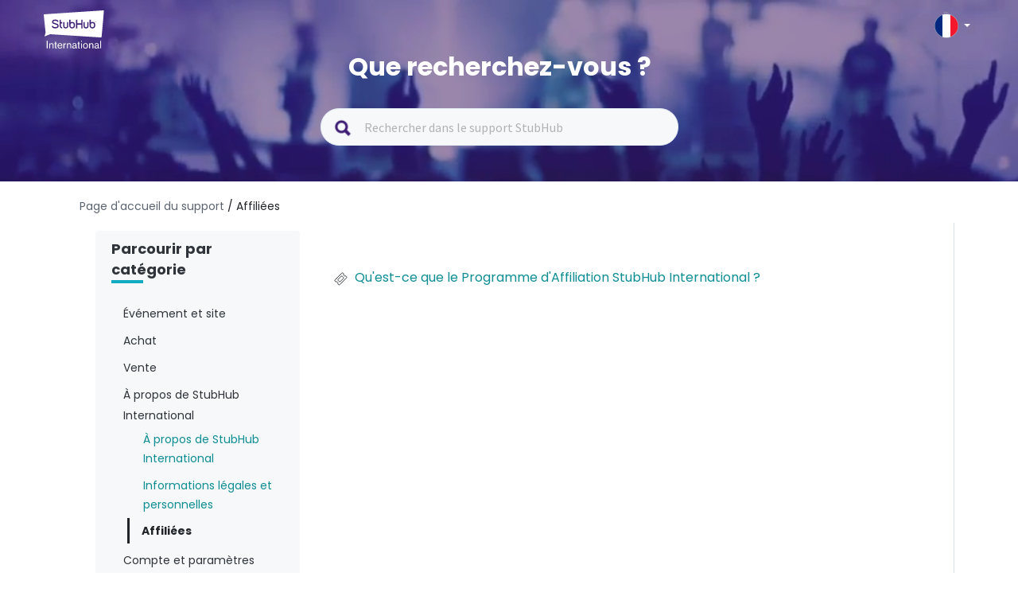

--- FILE ---
content_type: text/html; charset=utf-8
request_url: https://support.stubhub.fr/fr/support/solutions/folders/80000697626
body_size: 9672
content:
<!DOCTYPE html>
       
        <!--[if lt IE 7]><html class="no-js ie6 dew-dsm-theme " lang="fr" dir="ltr" data-date-format="non_us"><![endif]-->       
        <!--[if IE 7]><html class="no-js ie7 dew-dsm-theme " lang="fr" dir="ltr" data-date-format="non_us"><![endif]-->       
        <!--[if IE 8]><html class="no-js ie8 dew-dsm-theme " lang="fr" dir="ltr" data-date-format="non_us"><![endif]-->       
        <!--[if IE 9]><html class="no-js ie9 dew-dsm-theme " lang="fr" dir="ltr" data-date-format="non_us"><![endif]-->       
        <!--[if IE 10]><html class="no-js ie10 dew-dsm-theme " lang="fr" dir="ltr" data-date-format="non_us"><![endif]-->       
        <!--[if (gt IE 10)|!(IE)]><!--><html class="no-js  dew-dsm-theme " lang="fr" dir="ltr" data-date-format="non_us"><!--<![endif]-->
	<head>
		
		<!-- Title for the page -->
<title> Affiliées : StubHub France </title>

<!-- Meta information -->

      <meta charset="utf-8" />
      <meta http-equiv="X-UA-Compatible" content="IE=edge,chrome=1" />
      <meta name="description" content= "" />
      <meta name="author" content= "" />
       <meta property="og:title" content="Affiliées" />  <meta property="og:url" content="https://support.stubhub.fr/fr/support/solutions/folders/80000697626" />  <meta property="og:image" content="https://s3.eu-central-1.amazonaws.com/euc-cdn.freshdesk.com/data/helpdesk/attachments/production/80194700077/logo/Zyi3OEmx7CdE5yCZdvXt7sUHH1bOGJktlg.png?X-Amz-Algorithm=AWS4-HMAC-SHA256&amp;amp;X-Amz-Credential=AKIAS6FNSMY2XLZULJPI%2F20260120%2Feu-central-1%2Fs3%2Faws4_request&amp;amp;X-Amz-Date=20260120T061849Z&amp;amp;X-Amz-Expires=604800&amp;amp;X-Amz-SignedHeaders=host&amp;amp;X-Amz-Signature=4b296d284d1591a1d9d2fa1e15e0efeb542b4988019f530cace661ca36c982d5" />  <meta property="og:site_name" content="StubHub France" />  <meta property="og:type" content="article" />  <meta name="twitter:title" content="Affiliées" />  <meta name="twitter:url" content="https://support.stubhub.fr/fr/support/solutions/folders/80000697626" />  <meta name="twitter:image" content="https://s3.eu-central-1.amazonaws.com/euc-cdn.freshdesk.com/data/helpdesk/attachments/production/80194700077/logo/Zyi3OEmx7CdE5yCZdvXt7sUHH1bOGJktlg.png?X-Amz-Algorithm=AWS4-HMAC-SHA256&amp;amp;X-Amz-Credential=AKIAS6FNSMY2XLZULJPI%2F20260120%2Feu-central-1%2Fs3%2Faws4_request&amp;amp;X-Amz-Date=20260120T061849Z&amp;amp;X-Amz-Expires=604800&amp;amp;X-Amz-SignedHeaders=host&amp;amp;X-Amz-Signature=4b296d284d1591a1d9d2fa1e15e0efeb542b4988019f530cace661ca36c982d5" />  <meta name="twitter:card" content="summary" />  <link rel="canonical" href="https://support.stubhub.fr/fr/support/solutions/folders/80000697626" />  <link rel='alternate' hreflang="cs" href="https://support.stubhub.fr/cs/support/solutions/folders/80000697626"/>  <link rel='alternate' hreflang="de" href="https://support.stubhub.fr/de/support/solutions/folders/80000697626"/>  <link rel='alternate' hreflang="en" href="https://support.stubhub.fr/en/support/solutions/folders/80000697626"/>  <link rel='alternate' hreflang="es" href="https://support.stubhub.fr/es/support/solutions/folders/80000697626"/>  <link rel='alternate' hreflang="fr" href="https://support.stubhub.fr/fr/support/solutions/folders/80000697626"/>  <link rel='alternate' hreflang="it" href="https://support.stubhub.fr/it/support/solutions/folders/80000697626"/>  <link rel='alternate' hreflang="nl" href="https://support.stubhub.fr/nl/support/solutions/folders/80000697626"/>  <link rel='alternate' hreflang="pl" href="https://support.stubhub.fr/pl/support/solutions/folders/80000697626"/>  <link rel='alternate' hreflang="pt-PT" href="https://support.stubhub.fr/pt-PT/support/solutions/folders/80000697626"/>  <link rel='alternate' hreflang="sv-SE" href="https://support.stubhub.fr/sv-SE/support/solutions/folders/80000697626"/> 

<!-- Responsive setting -->
<link rel="apple-touch-icon" href="https://s3.eu-central-1.amazonaws.com/euc-cdn.freshdesk.com/data/helpdesk/attachments/production/80213610855/fav_icon/U_yKbPOj7TN3ZWJ_A145bf1Ufjx-MJ35JA.png" />
        <link rel="apple-touch-icon" sizes="72x72" href="https://s3.eu-central-1.amazonaws.com/euc-cdn.freshdesk.com/data/helpdesk/attachments/production/80213610855/fav_icon/U_yKbPOj7TN3ZWJ_A145bf1Ufjx-MJ35JA.png" />
        <link rel="apple-touch-icon" sizes="114x114" href="https://s3.eu-central-1.amazonaws.com/euc-cdn.freshdesk.com/data/helpdesk/attachments/production/80213610855/fav_icon/U_yKbPOj7TN3ZWJ_A145bf1Ufjx-MJ35JA.png" />
        <link rel="apple-touch-icon" sizes="144x144" href="https://s3.eu-central-1.amazonaws.com/euc-cdn.freshdesk.com/data/helpdesk/attachments/production/80213610855/fav_icon/U_yKbPOj7TN3ZWJ_A145bf1Ufjx-MJ35JA.png" />
        <meta name="viewport" content="width=device-width, initial-scale=1.0, maximum-scale=5.0, user-scalable=yes" /> 
<script>
  /*
  var pathname = window.location.href;
var firstSlash = window.location.pathname.indexOf("/");
var secondSlash = window.location.pathname.indexOf("/", firstSlash + 1);
var currentLang = window.location.pathname.substring(firstSlash, secondSlash + 1);
  if (currentLang != "/en/" && pathname.includes(currentLang)) {
    pathname = pathname.replace(currentLang, "/en/")
    window.location.replace(pathname)
}*/
</script>


<!-- Show or hide country selector modal when toggling the country selector button in the page header.-->
<script>
  document.addEventListener("DOMContentLoaded", function() {
    const countryButton = document.getElementsByClassName('country-selector')[0];
    const countriesModal = document.getElementsByClassName('store-selector-modal__body')[0];
    
	countryButton.addEventListener('click', function() {
      
      if (countriesModal.style.display === 'none' || countriesModal.style.display === '') {
      		countriesModal.style.display = 'block';
      } 
      else {
      countriesModal.style.display = 'none';
      }
	});
  });
</script>
<!-- Google Tag Manager -->
<script>(function(w,d,s,l,i){w[l]=w[l]||[];w[l].push({'gtm.start':
new Date().getTime(),event:'gtm.js'});var f=d.getElementsByTagName(s)[0],
j=d.createElement(s),dl=l!='dataLayer'?'&l='+l:'';j.async=true;j.src=
'https://www.googletagmanager.com/gtm.js?id='+i+dl;f.parentNode.insertBefore(j,f);
})(window,document,'script','dataLayer','GTM-KFTL23G');</script>
<!-- End Google Tag Manager -->
<!-- Google Tag Manager (noscript) -->
<noscript><iframe src="https://www.googletagmanager.com/ns.html?id=GTM-KFTL23G"
height="0" width="0" style="display:none;visibility:hidden"></iframe></noscript>
<!-- End Google Tag Manager (noscript) -->
<!-- GA4 Tracking -->
<script>
  dataLayer.push({
    "event": "screen_view", // a default GA4 event
    "screen_name": "help_center", // a literal
    "store_id": "4", // UPDATE AS NEEDED
    "store_country": "FR", // UPDATE AS NEEDED
    "visit_platform": "freshdesk", // a literal (notice that this is different from the usual values)
    "visit_locale": "fr-FR", // UPDATE AS NEEDED
    "visit_advisory_currency": "OFF", // a literal (notice that this is different from the usual values)
    "visit_guid": null, // forced to null (or not present, because screen_view will default this value to null)
  });
</script>
<!-- End of GA4 Tracking -->


		
		<!-- Adding meta tag for CSRF token -->
		<meta name="csrf-param" content="authenticity_token" />
<meta name="csrf-token" content="AW/sw1wGWXIBCPNwDkzYE/JOixFYhqgmvgDc8ANrBG8qPM0rPZoswrhtarwn1V8o433Cglkh7dwNolQN0zsOXQ==" />
		<!-- End meta tag for CSRF token -->
		
		<!-- Fav icon for portal -->
		<link rel='shortcut icon' href='https://s3.eu-central-1.amazonaws.com/euc-cdn.freshdesk.com/data/helpdesk/attachments/production/80213610855/fav_icon/U_yKbPOj7TN3ZWJ_A145bf1Ufjx-MJ35JA.png' />

		<!-- Base stylesheet -->
 
		<link rel="stylesheet" media="print" href="https://euc-assets6.freshdesk.com/assets/cdn/portal_print-6e04b27f27ab27faab81f917d275d593fa892ce13150854024baaf983b3f4326.css" />
	  		<link rel="stylesheet" media="screen" href="https://euc-assets8.freshdesk.com/assets/cdn/falcon_portal_utils-a58414d6bc8bc6ca4d78f5b3f76522e4970de435e68a5a2fedcda0db58f21600.css" />	

		
		<!-- Theme stylesheet -->

		<link href="/support/theme.css?v=3&amp;d=1704823381" media="screen" rel="stylesheet" type="text/css">

		<!-- Google font url if present -->
		<link href='https://fonts.googleapis.com/css?family=Source+Sans+Pro:regular,italic,600,700,700italic|Poppins:regular,600,700' rel='stylesheet' type='text/css' nonce='1zxeISAIo3+l2tkj6Vw2+g=='>

		<!-- Including default portal based script framework at the top -->
		<script src="https://euc-assets9.freshdesk.com/assets/cdn/portal_head_v2-d07ff5985065d4b2f2826fdbbaef7df41eb75e17b915635bf0413a6bc12fd7b7.js"></script>
		<!-- Including syntexhighlighter for portal -->
		<script src="https://euc-assets5.freshdesk.com/assets/cdn/prism-841b9ba9ca7f9e1bc3cdfdd4583524f65913717a3ab77714a45dd2921531a402.js"></script>

		

		<!-- Access portal settings information via javascript -->
		 <script type="text/javascript">     var portal = {"language":"fr","name":"StubHub France","contact_info":"","current_page_name":"article_list","current_tab":"solutions","vault_service":{"url":"https://vault-service-eu.freshworks.com/data","max_try":2,"product_name":"fd"},"current_account_id":1919616,"preferences":{"bg_color":"#f3f5f7","header_color":"#ffffff","help_center_color":"#f3f5f7","footer_color":"#183247","tab_color":"#ffffff","tab_hover_color":"#02b875","btn_background":"#f3f5f7","btn_primary_background":"#02b875","base_font":"Source Sans Pro","text_color":"#183247","headings_font":"Poppins","headings_color":"#183247","link_color":"#183247","link_color_hover":"#2753d7","input_focus_ring_color":"#02B875","non_responsive":"false"},"image_placeholders":{"spacer":"https://euc-assets3.freshdesk.com/assets/misc/spacer.gif","profile_thumb":"https://euc-assets4.freshdesk.com/assets/misc/profile_blank_thumb-4a7b26415585aebbd79863bd5497100b1ea52bab8df8db7a1aecae4da879fd96.jpg","profile_medium":"https://euc-assets9.freshdesk.com/assets/misc/profile_blank_medium-1dfbfbae68bb67de0258044a99f62e94144f1cc34efeea73e3fb85fe51bc1a2c.jpg"},"falcon_portal_theme":true};     var attachment_size = 20;     var blocked_extensions = "";     var allowed_extensions = "";     var store = { 
        ticket: {},
        portalLaunchParty: {} };    store.portalLaunchParty.ticketFragmentsEnabled = false;    store.pod = "eu-central-1";    store.region = "EU"; </script> 


			
	</head>
	<body>
            	
		
		
		<!–HEADER EDITABLE TEXT BELOW–>



<!–HEADER EDITABLE TEXT ABOVE–>






<header class="banner">
	<div class="banner-wrapper page">
    
		<div class="banner-title">	
            <div class="portal-logo-container">
              <a href= https://stubhub.fr class="portal-logo">
              	<span class="portal-img">
              		<img height="48" src="https://media.stubcloudstatic.com/stubhub-ithaca-product/image/upload/v1659091646/logo/stubhub_international_rgb_light.svg" alt="Logo" onerror="default_image_error(this)" data-type="logo" class="mainlogo">
              	</span>
              </a>
            </div>

			<div class="country-selector">
				<div class="select-country">
					<span class="active-country lang_fr"></span>
              		<span class="caret"></span>
				</div>
              
                <div class="store-selector-modal__body">
                    <ul data-testid="store-card-list" class="store-card-list">
                        <li data-testid="store-card" class="store-card flag-CZ">
                          <a class="store-card__content" href="http://support.stubhub.cz/cs/support/home">
                            <span data-testid="store-card-country" class="store-card__country">Česká republika</span>
                            <span class="store-card__domain" data-testid="store-card-domain">support.stubhub.cz</span>
                          </a>
                        </li>

                        <li data-testid="store-card" class="store-card flag-DE">
                          <a class="store-card__content" href="http://support.stubhub.de/de/support/home">
                            <span data-testid="store-card-country"
                            class="store-card__country">Deutschland</span>
                            <span class="store-card__domain" data-testid="store-card-domain">support.stubhub.de</span>
                          </a>
                        </li>

                        <li data-testid="store-card" class="store-card flag-ES">
                          <a class="store-card__content" href="http://support.stubhub.es/es/support/home">
                            <span data-testid="store-card-country" class="store-card__country">España</span>
                            <span class="store-card__domain" data-testid="store-card-domain">support.stubhub.es</span>
                          </a>
                        </li>

                        <li data-testid="store-card" class="store-card flag-FR">
                          <a class="store-card__content" href="http://support.stubhub.fr/fr/support/home">
                            <span data-testid="store-card-country" class="store-card__country">France</span>
                            <span class="store-card__domain" data-testid="store-card-domain">support.stubhub.fr</span>
                          </a>
                        </li>

                        <li data-testid="store-card" class="store-card flag-IT">
                          <a class="store-card__content" href="http://support.stubhub.it/it/support/home">
                            <span data-testid="store-card-country" class="store-card__country">Italia</span>
                            <span class="store-card__domain" data-testid="store-card-domain">support.stubhub.it</span>
                          </a>
                        </li>

                        <li data-testid="store-card" class="store-card flag-NL">
                          <a class="store-card__content" href="http://support.stubhub.nl/nl/support/home">
                            <span data-testid="store-card-country" class="store-card__country">Nederland</span>
                            <span class="store-card__domain" data-testid="store-card-domain">support.stubhub.nl</span>
                          </a>
                        </li>

                        <li data-testid="store-card" class="store-card flag-PL">
                          <a class="store-card__content" href="http://support.stubhub.pl/pl/support/home">
                            <span data-testid="store-card-country" class="store-card__country">Polska</span>
                            <span class="store-card__domain" data-testid="store-card-domain">support.stubhub.pl</span>
                          </a>
                        </li>

                        <li data-testid="store-card" class="store-card flag-PT">
                          <a class="store-card__content" href="http://support.stubhub.pt/pt-PT/support/home">
                            <span data-testid="store-card-country" class="store-card__country">Portugal</span>
                            <span class="store-card__domain" data-testid="store-card-domain">support.stubhub.pt</span>
                          </a>
                        </li>

                        <li data-testid="store-card" class="store-card flag-SE">
                          <a class="store-card__content" href="http://support.stubhub.se/sv-SE/support/home">
                            <span data-testid="store-card-country" class="store-card__country">Sverige</span>
                            <span class="store-card__domain" data-testid="store-card-domain">support.stubhub.se</span>
                          </a>
                        </li>

                        <li data-testid="store-card" class="store-card flag-GB flag-UK">
                          <a class="store-card__content" href="http://support.stubhub.co.uk/en/support/home">
                            <span data-testid="store-card-country" class="store-card__country">United Kingdom</span>
                            <span class="store-card__domain" data-testid="store-card-domain">support.stubhub.co.uk</span>
                            </a>
                        </li>
                      
                        <li data-testid="store-card" class="store-card flag-IE">
                          <a class="store-card__content" href="https://support.stubhub.ie/en/support/home">
                            <span data-testid="store-card-country" class="store-card__country">Ireland</span>
                            <span class="store-card__domain" data-testid="store-card-domain">support.stubhub.ie</span>
                            </a>
                        </li>
                    </ul>
                </div>     
            </div>     
		</div>
        
		<div class="hc-search">
            <div class="hc-search-c">
                <h1 class="heading header-2">
                    Que recherchez-vous ?
                </h1>
                <div class='SearchBar__container SearchBar__container--expanded'>
                    <form class="hc-search-form print--remove" autocomplete="off" action="/fr/support/search/solutions"
                        id="hc-search-form" data-csrf-ignore="true">
                        <div class="SearchBar SearchBar--expanded MerchHeader">
                            <div class="SearchBar__view SearchBar__view--expanded">
                                <span alt="Search" class="SearchBar__icon--search"></span>
                                <input placeholder="Rechercher dans le support StubHub" type="text" name="term"
                                    class="special ui-autocomplete-input edit" value="" rel="page-search"
                                    data-max-matches="10" id="support-search-input" autocomplete="off">
                            </div>
                        </div>
                    </form>
                </div>
            </div>
        </div>
    </div>
    <div class="videos">
        <video autoplay="autoplay" muted loop>
            <source
                src="https://i.imgur.com/xu0JDwr.mp4">
        </video>
    </div>
</header>


<div class="page">
    <div class="c-wrapper  articlePage ">
         <!--support home-->
 <!--browse by category-->
<div class="breadcrumb">
  <a href="/support/home" class="link-default"> Page d'accueil du support </a>
    <a href="/fr/support/solutions/folders/80000697626" class="link-default"> / Affiliées</a>
</div>
<section class="articlePage main content rounded-6 min-height-on-desktop fc-folder-show" id="folder-show-80000697626">
    <div class="menu-toggle">
        <a href="#" data-animated="true" class="showFolders"></a>
    </div>
    <div class='mastersection row' data-id="80000697626">
        <div class="col-md-3 dib">
            <div class="category_lists">
              <div class="catergory_name header-4 browser_category">Parcourir par catégorie </div>
                <div class="small_border"></div>
            </div>
            <br>  

            <div class="category_lists">
                <div class="catergory_name header-4">Événement et site</div>
                <ul class="accordion_folder_list">
                    
                    <li class="categoryLi" id="80000704874">
                        <a href="/fr/support/solutions/folders/80000704874">
                            Premier League anglaise
                        </a>
                    </li>
                    
                    <li class="categoryLi" id="80000704886">
                        <a href="/fr/support/solutions/folders/80000704886">
                            Ligue espagnole
                        </a>
                    </li>
                    
                    <li class="categoryLi" id="80000704919">
                        <a href="/fr/support/solutions/folders/80000704919">
                            Autres compétitions
                        </a>
                    </li>
                    
                    <li class="categoryLi" id="80000704875">
                        <a href="/fr/support/solutions/folders/80000704875">
                            Musique
                        </a>
                    </li>
                    
                    <li class="categoryLi" id="80000704878">
                        <a href="/fr/support/solutions/folders/80000704878">
                            NBA
                        </a>
                    </li>
                    
                </ul>
            </div>
              

            <div class="category_lists">
                <div class="catergory_name header-4">Achat</div>
                <ul class="accordion_folder_list">
                    
                    <li class="categoryLi" id="80000457251">
                        <a href="/fr/support/solutions/folders/80000457251">
                            Questions générales
                        </a>
                    </li>
                    
                    <li class="categoryLi" id="80000457264">
                        <a href="/fr/support/solutions/folders/80000457264">
                            Règles de base sur l'achat
                        </a>
                    </li>
                    
                    <li class="categoryLi" id="80000457254">
                        <a href="/fr/support/solutions/folders/80000457254">
                            Paiement
                        </a>
                    </li>
                    
                    <li class="categoryLi" id="80000457265">
                        <a href="/fr/support/solutions/folders/80000457265">
                            Aide sur les commandes
                        </a>
                    </li>
                    
                    <li class="categoryLi" id="80000457253">
                        <a href="/fr/support/solutions/folders/80000457253">
                            Réception des billets
                        </a>
                    </li>
                    
                    <li class="categoryLi" id="80000692647">
                        <a href="/fr/support/solutions/folders/80000692647">
                            Résoudre les problèmes
                        </a>
                    </li>
                    
                </ul>
            </div>
              

            <div class="category_lists">
                <div class="catergory_name header-4">Vente</div>
                <ul class="accordion_folder_list">
                    
                    <li class="categoryLi" id="80000692006">
                        <a href="/fr/support/solutions/folders/80000692006">
                            Questions générales
                        </a>
                    </li>
                    
                    <li class="categoryLi" id="80000457249">
                        <a href="/fr/support/solutions/folders/80000457249">
                            Vente
                        </a>
                    </li>
                    
                    <li class="categoryLi" id="80000457255">
                        <a href="/fr/support/solutions/folders/80000457255">
                            Mise en vente de billets
                        </a>
                    </li>
                    
                    <li class="categoryLi" id="80000457262">
                        <a href="/fr/support/solutions/folders/80000457262">
                            Livraison des billets
                        </a>
                    </li>
                    
                    <li class="categoryLi" id="80000457263">
                        <a href="/fr/support/solutions/folders/80000457263">
                            Réception du paiement
                        </a>
                    </li>
                    
                    <li class="categoryLi" id="80000692007">
                        <a href="/fr/support/solutions/folders/80000692007">
                            Résoudre les problèmes
                        </a>
                    </li>
                    
                </ul>
            </div>
              

            <div class="category_lists">
                <div class="catergory_name header-4">À propos de StubHub International</div>
                <ul class="accordion_folder_list">
                    
                    <li class="categoryLi" id="80000457260">
                        <a href="/fr/support/solutions/folders/80000457260">
                            À propos de StubHub International
                        </a>
                    </li>
                    
                    <li class="categoryLi" id="80000691987">
                        <a href="/fr/support/solutions/folders/80000691987">
                            Informations légales et personnelles
                        </a>
                    </li>
                    
                    <li class="categoryLi" id="80000697626">
                        <a href="/fr/support/solutions/folders/80000697626">
                            Affiliées
                        </a>
                    </li>
                    
                </ul>
            </div>
              

            <div class="category_lists">
                <div class="catergory_name header-4">Compte et paramètres</div>
                <ul class="accordion_folder_list">
                    
                    <li class="categoryLi" id="80000457258">
                        <a href="/fr/support/solutions/folders/80000457258">
                            Compte et paramètres
                        </a>
                    </li>
                    
                    <li class="categoryLi" id="80000691991">
                        <a href="/fr/support/solutions/folders/80000691991">
                            Paramètres de paiement
                        </a>
                    </li>
                    
                    <li class="categoryLi" id="80000457259">
                        <a href="/fr/support/solutions/folders/80000457259">
                            Préférences et notifications
                        </a>
                    </li>
                    
                </ul>
            </div>
              

            <div class="category_lists">
                <div class="catergory_name header-4">Portal Banner</div>
                <ul class="accordion_folder_list">
                    
                    <li class="categoryLi" id="80000457261">
                        <a href="/fr/support/solutions/folders/80000457261">
                            Banner Articles
                        </a>
                    </li>
                    
                </ul>
            </div>
             
        </div>

        <div class="col-md-9 dib">

            <div class="article_lists">
                 
                <ul class="articleUls">
                    
                    <li class='articleLi'>
                            <svg style="float:left;margin-right:5px;" xmlns="http://www.w3.org/2000/svg" width="25" height="25" fill="none" fill-rule="evenodd" class="modal-icons item-icon" data-test-id="ticket-templates"><path fill="#f6f8f9" fill-opacity=".3" fill-rule="nonzero" stroke="var(--link-default-color)" stroke-linejoin="round" stroke-width=".875" d="M19.653 9.494l-.718-.744-.254.07a2.02 2.02 0 01-2.537-2.538l.07-.254-.726-.726a1.27 1.27 0 00-1.75 0l-8.41 8.39a1.27 1.27 0 000 1.75l.726.726.254-.07a2.02 2.02 0 012.537 2.537l-.07.254.726.726a1.27 1.27 0 001.75 0l8.374-8.374a1.27 1.27 0 00.026-1.75zm-3.797 2.354l-4.016 4.016c-.333.3-.84.3-1.172 0L9.144 14.34a.877.877 0 010-1.173l3.98-4.025c.333-.3.84-.3 1.172 0l1.523 1.522c.31.324.326.83.035 1.172v.01z"></path></svg>
                        <a id="80001038077" href="/fr/support/solutions/articles/80001038077-qu-est-ce-que-le-programme-d-affiliation-stubhub-international-">
                            Qu&#39;est-ce que le Programme d&#39;Affiliation StubHub International ?
                        </a>
                    </li>
                    
                </ul>
                 
                <!--else-->
                
            </div>

        </div>

    </div>
</section>
<script>
    jQuery(document).ready(function () {
        jQuery(".mastersection").ready(function () {
            setTimeout(function () {
                jQuery(".animated-background").hide();
            }, 1000)
        })
        jQuery(".catergory_name").click(function () {
            jQuery(this).parent().parent().find("ul").slideUp();
            if (!jQuery(this).next().is(":visible")) {
                jQuery(this).next().slideDown();
            }
        });
        jQuery(".category_lists #" + jQuery(".mastersection").data("id")).addClass("selected");
        jQuery(".category_lists #" + jQuery(".mastersection").data("id")).parent().slideToggle();
    })
</script>
    </div>
</div>
<!–FOOTER EDITABLE TEXT BELOW–>






















<!–FOOTER EDITABLE TEXT ABOVE–>

<footer class="footer-main">
	<div class="footer-top">
		<div class="footer-column">
          	<div class="fan-protect-link">
				<a rel="external" href=https://www.stubhub.fr/about-us/>
          			<div class="fan-protect-img"></div>
          		</a>
            </div>
            <span class="trust-safety-confidence">
              <span>Achetez et vendez en toute confiance</span>
            </span>
            <span class="trust-safety-service">
              <span>Le Service clients vous accompagne jusqu'à l'événement</span>
            </span>
            <span class="trust-safety-guarantee">
              <span>Chaque commande est garantie à 100 %</span>
            </span>
		</div>
		<div class="footer-column">
			<h4>Notre Société</h4>
				<ul>
                  <li><a rel="external" href="https://www.stubhub.fr/about-us/" id="footer.link.about-us">À Propos de Nous</a></li>
                  <li><a rel="external" href="https://www.stubhub.fr/jobs/" id="footer.link.careers">Emplois</a></li>
          		</ul>
      	</div>
		<div class="footer-column">
			<h4>Avez-Vous des Questions ?</h4>
				<ul>
					<li><a rel="external" href="https://support.stubhub.fr/fr/support/home" id="footer.link.partners">Centre d'Aide</a></li>
					<li><a rel="external" href="" id="footer.link.notifications"></a>
                  	</li>
				</ul>
		</div>
	</div>
	<div class="footer-bottom">
		<div class="footer-copy">
			<span>© 2000-2021 StubHub. Tous droits réservés L'utilisation de ce site Web vaut acceptation de ses
				<a rel="external" href="https://www.stubhub.fr/legal/" class="copyright-policies">Conditions d'utilisation, Données Personnelles et Politique de cookies.</a>
				Vous achetez des billets à un tiers ; StubHub n'est pas le vendeur. Les prix sont fixés par les vendeurs et sont susceptibles de dépasser la valeur nominale.
                <a rel="external" href="https://www.stubhub.fr/legal/" class="copyright-policies">Notifications de changement des Conditions d'utilisation</a>
            </span>
		</div>
      	<div class="footer-app-download">
			<a href="https://apps.apple.com/fr/app/id1558671441" class="footer-app-download-item iosapp" title="ios-app download" target="_blank" rel="noopener noreferrer">.</a>
			<a href="https://play.google.com/store/apps/details?id=com.ticketbis.stubhub&gl=fr" class="footer-app-download-item androidapp" title="amdroid-app download" target="_blank" rel="noopener noreferrer">.</a>
		</div>
  </div>
 </footer>    
<script>
  
    jQuery(document).ready(function () {
        jQuery(".menu-toggle").click(function () {
            jQuery(".col-md-3").toggle();
        });
        setTimeout(function () {
            window["portal-search-boxes"].autocomplete({
                open: function (t, i) {
                    jQuery("ul.ui-menu li").prepend(' <svg style="float:left;margin-right:5px;height:50px;" xmlns="http://www.w3.org/2000/svg" width="25" height="25" fill="none" fill-rule="evenodd" class="modal-icons item-icon" data-test-id="ticket-templates"><path fill="#f6f8f9" fill-opacity=".3" fill-rule="nonzero" stroke="var(--link-default-color)" stroke-linejoin="round" stroke-width=".875" d="M19.653 9.494l-.718-.744-.254.07a2.02 2.02 0 01-2.537-2.538l.07-.254-.726-.726a1.27 1.27 0 00-1.75 0l-8.41 8.39a1.27 1.27 0 000 1.75l.726.726.254-.07a2.02 2.02 0 012.537 2.537l-.07.254.726.726a1.27 1.27 0 001.75 0l8.374-8.374a1.27 1.27 0 00.026-1.75zm-3.797 2.354l-4.016 4.016c-.333.3-.84.3-1.172 0L9.144 14.34a.877.877 0 010-1.173l3.98-4.025c.333-.3.84-.3 1.172 0l1.523 1.522c.31.324.326.83.035 1.172v.01z"></path></svg>');
                    jQuery(".ui-menu").css("margin-left", "0px");
                    var leftPostion = jQuery(".ui-menu").position().left - 40; //minus previous margin-left
                    jQuery(".ui-menu").css("left", leftPostion + "px");
                    var width = jQuery(".SearchBar__container .SearchBar.MerchHeader .SearchBar__view .edit").width() + 90;
                    jQuery(".ui-menu").css("width", width + "px");
                    jQuery(".ui-menu").css("margin-left", "-40px");
                }
            });
            //change the icon
            
        }, 1000)
    })
</script>



			<script src="https://euc-assets1.freshdesk.com/assets/cdn/portal_bottom-0fe88ce7f44d512c644a48fda3390ae66247caeea647e04d017015099f25db87.js"></script>

		<script src="https://euc-assets4.freshdesk.com/assets/cdn/redactor-642f8cbfacb4c2762350a557838bbfaadec878d0d24e9a0d8dfe90b2533f0e5d.js"></script> 
		<script src="https://euc-assets1.freshdesk.com/assets/cdn/lang/fr-f9ba51f8fe0372c5f31fa7b0409b2ee9bd602a8610e4cd3ad8d5937906522bb8.js"></script>
		<!-- for i18n-js translations -->
  		<script src="https://euc-assets8.freshdesk.com/assets/cdn/i18n/portal/fr-ee038ba74ad4761ef3d1473f8fa969ed122cff148be4bebc1beb22833f96a4d5.js"></script>
		<!-- Including default portal based script at the bottom -->
		<script nonce="1zxeISAIo3+l2tkj6Vw2+g==">
//<![CDATA[
	
	jQuery(document).ready(function() {
					
		// Setting the locale for moment js
		moment.lang('fr');

		var validation_meassages = {"required":"Ce champ est requis.","remote":"Veuillez corriger ce champ.","email":"Veuillez saisir une adresse e-mail valide.","url":"Veuillez saisir une adresse URL valide.","date":"Veuillez saisir une date valide.","dateISO":"Veuillez saisir une date valide (ISO).","number":"Veuillez saisir un numéro valide.","digits":"Veuillez saisir des chiffres uniquement.","creditcard":"Veuillez saisir un numéro de carte bancaire valide.","equalTo":"Veuillez saisir la même valeur à nouveau.","two_decimal_place_warning":"La valeur ne peut contenir plus de 2 chiffres décimaux","select_atleast_one":"Sélectionnez au moins une option.","select2_minimum_limit":"Veuillez saisir au moins %{char_count} lettres","select2_maximum_limit":"Vous pouvez uniquement choisir %{limit} %{container}","integration_no_match":"aucune donnée correspondante...","ember_method_name_reserved":"Ce nom est réservé et ne peut être utilisé. Veuillez choisir un autre nom."}	

		jQuery.extend(jQuery.validator.messages, validation_meassages );


		jQuery(".call_duration").each(function () {
			var format,time;
			if (jQuery(this).data("time") === undefined) { return; }
			if(jQuery(this).hasClass('freshcaller')){ return; }
			time = jQuery(this).data("time");
			if (time>=3600) {
			 format = "hh:mm:ss";
			} else {
				format = "mm:ss";
			}
			jQuery(this).html(time.toTime(format));
		});
	});

	// Shortcuts variables
	var Shortcuts = {"global":{"help":"?","save":"mod+return","cancel":"esc","search":"/","status_dialog":"mod+alt+return","save_cuctomization":"mod+shift+s"},"app_nav":{"dashboard":"g d","tickets":"g t","social":"g e","solutions":"g s","forums":"g f","customers":"g c","reports":"g r","admin":"g a","ticket_new":"g n","compose_email":"g m"},"pagination":{"previous":"alt+left","next":"alt+right","alt_previous":"j","alt_next":"k"},"ticket_list":{"ticket_show":"return","select":"x","select_all":"shift+x","search_view":"v","show_description":"space","unwatch":"w","delete":"#","pickup":"@","spam":"!","close":"~","silent_close":"alt+shift+`","undo":"z","reply":"r","forward":"f","add_note":"n","scenario":"s"},"ticket_detail":{"toggle_watcher":"w","reply":"r","forward":"f","add_note":"n","close":"~","silent_close":"alt+shift+`","add_time":"m","spam":"!","delete":"#","show_activities_toggle":"}","properties":"p","expand":"]","undo":"z","select_watcher":"shift+w","go_to_next":["j","down"],"go_to_previous":["k","up"],"scenario":"s","pickup":"@","collaboration":"d"},"social_stream":{"search":"s","go_to_next":["j","down"],"go_to_previous":["k","up"],"open_stream":["space","return"],"close":"esc","reply":"r","retweet":"shift+r"},"portal_customizations":{"preview":"mod+shift+p"},"discussions":{"toggle_following":"w","add_follower":"shift+w","reply_topic":"r"}};
	
	// Date formats
	var DATE_FORMATS = {"non_us":{"moment_date_with_week":"ddd, D MMM, YYYY","datepicker":"d M, yy","datepicker_escaped":"d M yy","datepicker_full_date":"D, d M, yy","mediumDate":"d MMM, yyyy"},"us":{"moment_date_with_week":"ddd, MMM D, YYYY","datepicker":"M d, yy","datepicker_escaped":"M d yy","datepicker_full_date":"D, M d, yy","mediumDate":"MMM d, yyyy"}};

	var lang = { 
		loadingText: "Veuillez patienter...",
		viewAllTickets: "Voir tous les tickets"
	};


//]]>
</script> 

		

		
		<script type="text/javascript">
     		I18n.defaultLocale = "en";
     		I18n.locale = "fr";
		</script>
			
    	


		<!-- Include dynamic input field script for signup and profile pages (Mint theme) -->

	</body>
</html>


--- FILE ---
content_type: image/svg+xml
request_url: https://media.stubcloudstatic.com/stubhub-ithaca-product/image/upload/v1659091646/logo/stubhub_international_rgb_light.svg
body_size: 2299
content:
<?xml version="1.0" encoding="UTF-8"?>
<svg id="Layer_2" data-name="Layer 2" xmlns="http://www.w3.org/2000/svg" width="222" height="141.62" viewBox="0 0 222 141.62">
  <defs>
    <style>
      .cls-1 {
        fill: #fff;
      }

      .cls-2 {
        fill: #3f1d75;
      }
    </style>
  </defs>
  <g id="Layer_1-2" data-name="Layer 1">
    <g>
      <g>
        <polygon class="cls-2" points="190.12 42.09 188.65 42.09 188.65 42.31 188.65 42.31 189.24 42.31 189.24 44.01 189.53 44.01 189.53 42.31 190.12 42.31 190.12 42.09"/>
        <polygon class="cls-2" points="142.92 66.87 142.92 34.78 138.11 34.78 138.11 48.16 123.44 48.16 123.44 34.78 118.67 34.78 118.67 66.87 123.44 66.87 123.44 52.83 138.11 52.83 138.11 66.87 142.92 66.87"/>
        <path class="cls-2" d="M146.53,43.6v12.64c0,3.86,.7,6.69,2.13,8.34,1.36,1.62,3.57,2.46,6.58,2.54h1.1c3.01-.07,5.22-.92,6.58-2.54,1.36-1.62,2.13-4.48,2.13-8.34v-12.64h-4.56v12.64h.04c0,2.39-.37,4.08-1.07,5.04-.66,.88-1.84,1.36-3.53,1.36h-.22c-1.69,0-2.9-.48-3.57-1.36-.7-.96-1.07-2.65-1.07-5.04v-12.64h-4.56Z"/>
        <path class="cls-2" d="M168.77,34.85v21.61c0,3.16,.96,5.77,2.83,7.72s4.45,2.94,7.68,2.94,5.84-.99,7.72-2.94,2.83-4.56,2.83-7.72v-2.61c-.04-7.2-3.6-10.88-10.59-10.88-2.46,0-4.41,.77-5.84,2.24v-10.37h-4.63Zm6.1,14.08c.96-.99,2.46-1.43,4.37-1.43s3.42,.48,4.41,1.47,1.51,2.65,1.51,4.93v2.61c0,1.87-.51,3.42-1.58,4.52s-2.5,1.65-4.34,1.65-3.31-.55-4.3-1.65c-.99-1.1-1.54-2.61-1.54-4.52v-2.65c0-2.28,.51-3.93,1.47-4.93Z"/>
        <path class="cls-2" d="M29.82,57.35v.48c-.06,2.65,1.19,5.15,3.34,6.69,2.21,1.62,5.26,2.46,9.15,2.46s7.06-.81,9.23-2.46c2.17-1.53,3.43-4.04,3.34-6.69v-.66c.04-1.74-.53-3.45-1.62-4.82-1.14-1.35-2.65-2.34-4.34-2.87l-11.14-3.71c-.66-.21-1.26-.56-1.76-1.03-.37-.31-.6-.77-.62-1.25v-.74c0-2.61,2.17-3.93,6.62-4.01h.4c4.45,0,6.73,1.18,6.98,3.57l.04,.37h4.78v-.4c-.22-5.44-4.19-8.23-11.8-8.23h-.48c-7.46,.07-11.21,3.01-11.21,8.71v.74c-.01,1.51,.51,2.98,1.47,4.15,.96,1.14,2.39,2.02,4.19,2.61l11.03,3.71c1.87,.62,2.79,1.65,2.79,3.2v.66c0,1.36-.66,2.39-2.02,3.2-1.36,.81-3.38,1.25-5.88,1.25s-4.45-.4-5.81-1.25c-1.36-.85-1.95-1.84-1.95-3.2v-.48h-4.74Z"/>
        <polygon class="cls-2" points="192.33 44.01 192.33 42.09 191.85 42.09 191.33 43.45 191.33 43.45 191.33 43.45 191.33 43.45 190.82 42.09 190.38 42.09 190.38 44.01 190.64 44.01 190.64 42.42 191.26 44.01 191.44 44.01 192.03 42.42 192.03 44.01 192.33 44.01"/>
        <path class="cls-2" d="M68.16,48.31v-4.7h-4.96v-8.75h-4.63v21.69c0,3.16,.96,5.77,2.83,7.72,1.68,1.7,3.93,2.72,6.32,2.87l.44,.04v-4.48l-.33-.04c-1.18-.17-2.26-.72-3.09-1.58-1.03-1.1-1.54-2.61-1.54-4.52v-8.23h4.96Z"/>
        <path class="cls-2" d="M94,34.85v21.61c0,3.16,.96,5.77,2.83,7.72,1.87,1.95,4.45,2.94,7.68,2.94s5.84-.99,7.72-2.94c1.87-1.95,2.83-4.56,2.83-7.72v-2.61c-.04-7.2-3.57-10.88-10.59-10.88-2.46,0-4.41,.77-5.84,2.24v-10.37h-4.63Zm6.1,14.08c.96-.99,2.46-1.43,4.37-1.43s3.42,.48,4.41,1.47c.99,.99,1.51,2.65,1.51,4.93v2.61c0,1.91-.51,3.38-1.58,4.52-1.07,1.14-2.46,1.65-4.34,1.65s-3.31-.55-4.3-1.65c-.99-1.1-1.54-2.61-1.54-4.52v-2.65c0-2.28,.51-3.93,1.47-4.93Z"/>
        <path class="cls-2" d="M71.8,43.6v12.64c0,3.86,.7,6.69,2.13,8.34,1.36,1.62,3.57,2.46,6.58,2.54h1.07c3.01-.07,5.22-.92,6.58-2.54,1.4-1.69,2.13-4.48,2.13-8.34v-12.64h-4.52v12.64c0,2.39-.37,4.12-1.07,5.04-.7,.92-1.84,1.36-3.57,1.36h-.15c-1.69,0-2.9-.48-3.57-1.36-.7-.96-1.07-2.65-1.07-5.04v-12.64h-4.56Z"/>
      </g>
      <path class="cls-1" d="M4.53,96.27c-1.1,.44-1.73-.11-1.36-1.25l3.12-10.11c.39-1.37,.53-2.81,.4-4.23L.01,16.95c-.12-1.15,.71-2.18,1.86-2.31h.09L220.01,0c1.01-.09,1.9,.66,1.99,1.67,0,.12,0,.23,0,.35l-8.86,96.49c-.13,1.2-1.18,2.09-2.39,2.02L25.49,88.63c-1.43-.04-2.85,.19-4.19,.7l-16.76,6.95ZM104.48,42.98c-2.46,0-4.41,.77-5.84,2.24v-10.37h-4.63v21.61c0,3.16,.96,5.77,2.83,7.72,1.87,1.95,4.45,2.94,7.68,2.94s5.84-.99,7.72-2.94c1.87-1.95,2.83-4.56,2.83-7.72v-2.61c-.04-7.2-3.57-10.88-10.59-10.88h0Zm0,4.52c1.95,0,3.42,.48,4.41,1.47,.99,.99,1.51,2.65,1.51,4.93v2.61c0,1.91-.51,3.38-1.58,4.52-1.07,1.14-2.46,1.65-4.34,1.65s-3.31-.55-4.3-1.65c-.99-1.1-1.54-2.61-1.54-4.52v-2.65c0-2.28,.51-3.93,1.47-4.93,.96-.99,2.46-1.43,4.37-1.43Zm33.63,.66h-14.67v-13.38h-4.78v32.09h4.78v-14.04h14.67v14.04h4.82V34.78h-4.82v13.38Zm41.13-5.18c-2.46,0-4.41,.77-5.84,2.24v-10.37h-4.63v21.61c0,3.16,.96,5.77,2.83,7.72,1.87,1.95,4.45,2.94,7.68,2.94s5.84-.99,7.72-2.94c1.87-1.95,2.83-4.56,2.83-7.72v-2.61c-.04-7.2-3.6-10.88-10.59-10.88Zm0,4.52c1.95,0,3.42,.48,4.41,1.47,.99,.99,1.51,2.65,1.51,4.93v2.61c0,1.87-.51,3.42-1.58,4.52-1.07,1.1-2.5,1.65-4.34,1.65s-3.31-.55-4.3-1.65c-.99-1.1-1.54-2.61-1.54-4.52v-2.65c0-2.28,.51-3.93,1.47-4.93,.96-.99,2.46-1.43,4.37-1.43Zm-93.47,8.75c0,2.39-.37,4.12-1.07,5.04-.7,.92-1.84,1.36-3.57,1.36h-.15c-1.69,0-2.9-.48-3.57-1.36-.7-.96-1.07-2.65-1.07-5.04v-12.64h-4.56v12.64c0,3.86,.7,6.69,2.13,8.34,1.36,1.62,3.57,2.46,6.58,2.54h1.07c3.01-.07,5.22-.92,6.58-2.54,1.4-1.69,2.13-4.48,2.13-8.34v-12.64h-4.52v12.64h0Zm74.76,0c0,2.39-.37,4.08-1.07,5.04-.66,.88-1.84,1.36-3.53,1.36h-.22c-1.69,0-2.9-.48-3.57-1.36-.7-.96-1.07-2.65-1.07-5.04v-12.64h-4.56v12.64c0,3.86,.7,6.69,2.13,8.34,1.36,1.62,3.57,2.46,6.58,2.54h1.1c3.01-.07,5.22-.92,6.58-2.54,1.36-1.62,2.13-4.48,2.13-8.34v-12.64h-4.56v12.64h.04Zm-111.6-6.76l-11.14-3.71c-.66-.21-1.26-.56-1.76-1.03-.37-.31-.6-.77-.62-1.25v-.74c0-2.61,2.17-3.93,6.62-4.01h.4c4.45,0,6.73,1.18,6.98,3.57l.04,.37h4.78v-.4c-.22-5.44-4.19-8.23-11.8-8.23h-.48c-7.46,.07-11.21,3.01-11.21,8.71v.74c-.01,1.51,.51,2.99,1.47,4.15,.96,1.14,2.39,2.02,4.19,2.61l11.03,3.71c1.87,.62,2.79,1.65,2.79,3.2v.66c0,1.36-.66,2.39-2.02,3.2-1.36,.81-3.38,1.25-5.88,1.25s-4.45-.4-5.81-1.25c-1.36-.85-1.95-1.84-1.95-3.2v-.48h-4.74v.48c-.06,2.65,1.19,5.15,3.34,6.69,2.21,1.62,5.26,2.46,9.15,2.46s7.06-.81,9.23-2.46c2.17-1.53,3.43-4.04,3.34-6.69v-.66c.04-1.74-.53-3.45-1.62-4.82-1.14-1.35-2.65-2.34-4.34-2.87Zm15.81,11.58c-1.03-1.1-1.54-2.61-1.54-4.52v-8.23h4.96v-4.7h-4.96v-8.75h-4.63v21.69c0,3.16,.96,5.77,2.83,7.72,1.68,1.7,3.93,2.72,6.32,2.87l.44,.04v-4.48l-.33-.04c-1.18-.17-2.26-.72-3.09-1.58Zm123.91-18.75h.59v1.69h.29v-1.69h.59v-.22h-1.47v.22h0Zm2.68,1.14l-.51-1.36h-.44v1.91h.26v-1.58l.62,1.58h.18l.59-1.58v1.58h.29v-1.91h-.48l-.51,1.36h0Z"/>
    </g>
    <g>
      <path class="cls-1" d="M10.86,141.02v-28.17h3.79v28.17h-3.79Z"/>
      <path class="cls-1" d="M32.69,141.02v-11.97c0-.56,.16-2.39-1.44-3.59-.48-.36-1.36-.84-2.83-.84-1.4,0-2.51,.44-3.51,1.4-.24,.24-.8,.84-1.12,1.72-.36,.88-.36,1.68-.36,2.59v10.69h-3.19v-18.79h3.19v2.75c.4-.68,.8-1.12,1-1.32,.68-.72,2.31-2.03,4.91-2.03,.84,0,3.67,.24,5.35,2.59,1.24,1.72,1.16,3.55,1.16,5.59v11.21h-3.15Z"/>
      <path class="cls-1" d="M45.52,141.34c-1.8,0-2.71-.44-3.19-1.16s-.44-1.48-.44-3.11v-12.21h-3.03v-2.63h3.03v-5.95h3.27v5.95h3.39v2.63h-3.39v10.77c0,1.32-.08,2.08,.24,2.63,.24,.44,.64,.56,1.16,.56,.36,0,1.12-.12,2-.44v2.63c-.24,.04-1.8,.32-3.03,.32Z"/>
      <path class="cls-1" d="M67.3,137.91c-.96,1.44-3.03,3.71-7.26,3.71-1.96,0-3.23-.44-3.95-.76-2.31-1-5.27-3.55-5.27-9.42,0-3.47,1.16-5.43,2.11-6.58,1.72-2.07,4.31-3.23,6.98-3.23,.96,0,2.07,.2,2.95,.52,1.16,.4,3.47,1.52,4.75,4.47,.52,1.24,.92,2.75,.92,5.59h-14.28c-.04,3.35,1.56,5.27,2.71,6.07,.96,.64,2.19,.96,3.39,.96,1.72,0,2.59-.64,3.15-1.16,.2-.16,.68-.64,1.04-1.24,.48-.84,.68-1.76,.76-2l3.23,.44c-.16,.4-.52,1.52-1.24,2.63Zm-2.51-9.86c-.64-2.31-2.63-3.95-5.11-3.95-3.39,0-5.07,2.79-5.35,5.79h10.73c-.08-.96-.16-1.4-.28-1.83Z"/>
      <path class="cls-1" d="M79.99,125.42c-1.88,.32-3.31,1.6-3.79,3.43-.28,.96-.28,1.64-.28,3.47v8.7h-3.19v-18.79h3.19v3.43c.44-.84,1-1.56,1.76-2.15,.76-.6,2.23-1.52,4.67-1.52v3.43c-1.16-.16-1.8-.12-2.35,0Z"/>
      <path class="cls-1" d="M97.82,141.02v-11.97c0-.56,.16-2.39-1.44-3.59-.48-.36-1.36-.84-2.83-.84-1.4,0-2.51,.44-3.51,1.4-.24,.24-.8,.84-1.12,1.72-.36,.88-.36,1.68-.36,2.59v10.69h-3.19v-18.79h3.19v2.75c.4-.68,.8-1.12,1-1.32,.68-.72,2.31-2.03,4.91-2.03,.84,0,3.67,.24,5.35,2.59,1.24,1.72,1.16,3.55,1.16,5.59v11.21h-3.15Z"/>
      <path class="cls-1" d="M120.9,141.26c-.16,0-1.28,0-2-.48-.32-.24-.56-.6-.64-.72-.52-.72-.56-1.2-.64-1.6-.88,.96-2.79,3.07-6.42,3.07-1.28,0-2.12-.24-2.59-.4-2.23-.76-3.79-2.55-3.79-4.99,0-.88,.24-2.67,2.03-4.07,1.92-1.44,5.23-1.96,7.62-2.12l2.87-.2c0-.52,0-1.04-.04-1.56-.08-1.36-.32-4.15-4.15-4.15-.6,0-3.11,0-3.87,2.27-.2,.6-.2,1.04-.2,1.68l-3.31-.2c0-.36,.08-1.04,.32-1.84,.6-1.79,2.35-4.35,6.9-4.35,.56,0,1.6,.04,2.95,.4,.76,.2,3.27,.96,4.19,3.51,.36,1,.4,1.96,.4,4.03v6.14c0,.4,0,.84,.04,1.24,.04,.44,.08,1.44,1.4,1.44,.4,0,.6-.08,.96-.16v2.67c-.96,.32-1.52,.36-2.04,.36Zm-3.55-9.06v-.36c-1.48,.24-5.23,.72-6.7,1.36-.6,.24-2.31,1.04-2.31,2.87,0,1.4,1.04,2.79,3.55,2.79,1.72,0,5.51-.72,5.51-5.55,0-.36-.04-.76-.04-1.12Z"/>
      <path class="cls-1" d="M130.45,141.34c-1.79,0-2.71-.44-3.19-1.16-.48-.72-.44-1.48-.44-3.11v-12.21h-3.03v-2.63h3.03v-5.95h3.27v5.95h3.39v2.63h-3.39v10.77c0,1.32-.08,2.08,.24,2.63,.24,.44,.64,.56,1.16,.56,.36,0,1.12-.12,2-.44v2.63c-.24,.04-1.8,.32-3.03,.32Z"/>
      <path class="cls-1" d="M137.38,116.52v-3.67h3.07v3.67h-3.07Zm0,24.5v-18.79h3.07v18.79h-3.07Z"/>
      <path class="cls-1" d="M160.86,138.47c-1.04,1.24-3.07,3.15-6.98,3.15-1.12,0-4.23-.12-6.5-2.47-1.2-1.2-2.75-3.47-2.75-7.42,0-2.43,.64-4.87,2.16-6.82,1.83-2.35,4.27-3.27,7.22-3.27,1.28,0,2.63,.24,3.75,.72,2.19,.92,5.39,3.59,5.31,9.3,0,1.04-.12,4.23-2.19,6.82Zm-2.19-11.65c-.28-.52-.72-1.08-1.16-1.44-1.36-1.16-2.83-1.2-3.43-1.2-6.03,0-5.99,6.58-5.99,7.66,0,.92,.12,1.64,.16,1.92,.2,1.36,1.16,5.35,5.63,5.31,.88,0,3.03-.2,4.47-2.35,1.2-1.79,1.28-4.71,1.28-5.11,.04-.52,.04-2.95-.96-4.79Z"/>
      <path class="cls-1" d="M179.69,141.02v-11.97c0-.56,.16-2.39-1.44-3.59-.48-.36-1.36-.84-2.83-.84-1.4,0-2.51,.44-3.51,1.4-.24,.24-.8,.84-1.12,1.72-.36,.88-.36,1.68-.36,2.59v10.69h-3.19v-18.79h3.19v2.75c.4-.68,.8-1.12,1-1.32,.68-.72,2.31-2.03,4.91-2.03,.84,0,3.67,.24,5.35,2.59,1.24,1.72,1.16,3.55,1.16,5.59v11.21h-3.15Z"/>
      <path class="cls-1" d="M202.77,141.26c-.16,0-1.28,0-2-.48-.32-.24-.56-.6-.64-.72-.52-.72-.56-1.2-.64-1.6-.88,.96-2.79,3.07-6.42,3.07-1.28,0-2.12-.24-2.59-.4-2.23-.76-3.79-2.55-3.79-4.99,0-.88,.24-2.67,2.03-4.07,1.92-1.44,5.23-1.96,7.62-2.12l2.87-.2c0-.52,0-1.04-.04-1.56-.08-1.36-.32-4.15-4.15-4.15-.6,0-3.11,0-3.87,2.27-.2,.6-.2,1.04-.2,1.68l-3.31-.2c0-.36,.08-1.04,.32-1.84,.6-1.79,2.35-4.35,6.9-4.35,.56,0,1.6,.04,2.95,.4,.76,.2,3.27,.96,4.19,3.51,.36,1,.4,1.96,.4,4.03v6.14c0,.4,0,.84,.04,1.24,.04,.44,.08,1.44,1.4,1.44,.4,0,.6-.08,.96-.16v2.67c-.96,.32-1.52,.36-2.04,.36Zm-3.55-9.06v-.36c-1.48,.24-5.23,.72-6.7,1.36-.6,.24-2.31,1.04-2.31,2.87,0,1.4,1.04,2.79,3.55,2.79,1.72,0,5.51-.72,5.51-5.55,0-.36-.04-.76-.04-1.12Z"/>
      <path class="cls-1" d="M208.19,141.02v-28.17h3.03v28.17h-3.03Z"/>
    </g>
  </g>
</svg>